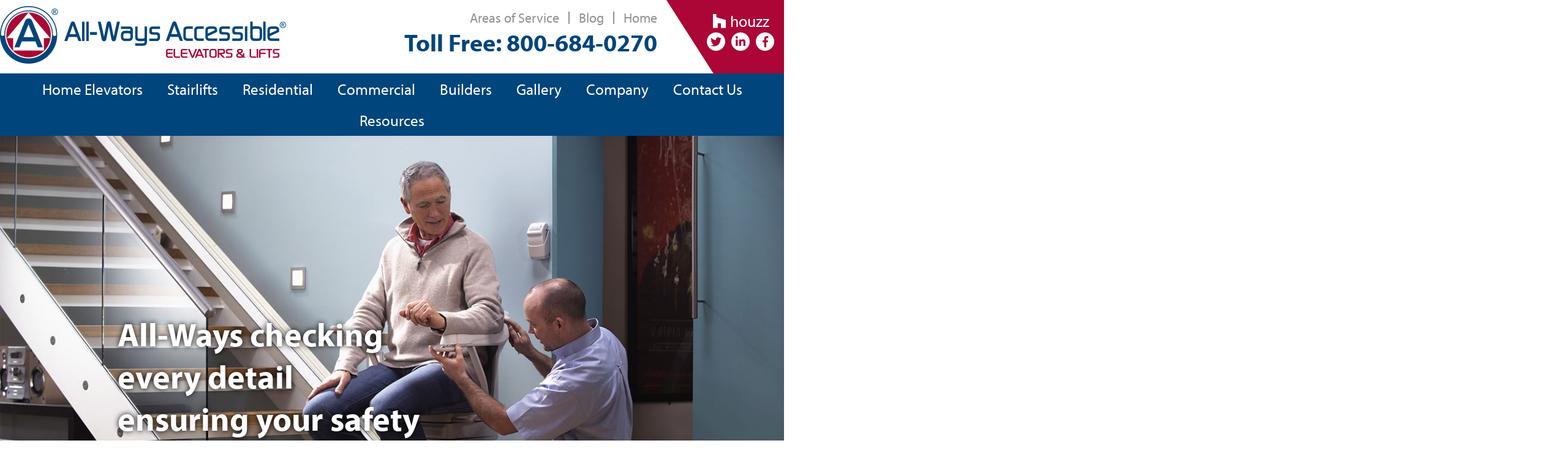

--- FILE ---
content_type: text/html; charset=UTF-8
request_url: https://www.awalifts.com/
body_size: 4341
content:
<!DOCTYPE html>
<html lang="en">
	<head>
		<meta http-equiv="content-type" content="text/html; charset=iso-8859-1" />
		<title>All-Ways Accessible Elevators and Lifts</title>
		<meta name="description" content="">
		<meta name="viewport" content="width=device-width"/>
		<base href="https://www.awalifts.com/">
		<link rel="icon" type="image/ico" href="https://www.awalifts.com/Assets/Images/favicon.ico">
		<link rel="stylesheet" href="https://use.fontawesome.com/releases/v5.8.1/css/all.css" integrity="sha384-50oBUHEmvpQ+1lW4y57PTFmhCaXp0ML5d60M1M7uH2+nqUivzIebhndOJK28anvf" crossorigin="anonymous">	
		<link href="https://www.awalifts.com/Assets/CSS/style.css" rel="stylesheet" type="text/css">
		<script src="//code.jquery.com/jquery-3.3.1.min.js" type="text/javascript"></script>
		<script src='https://www.google.com/recaptcha/api.js'></script>
<script type="text/javascript"> 

  var _gaq = _gaq || [];
  _gaq.push(['_setAccount', 'UA-3120123-1']);
  _gaq.push(['_trackPageview']);

  (function() {
    var ga = document.createElement('script'); ga.type = 'text/javascript'; ga.async = true;
    ga.src = ('https:' == document.location.protocol ? 'https://ssl' : 'http://www') + '.google-analytics.com/ga.js';
    var s = document.getElementsByTagName('script')[0]; s.parentNode.insertBefore(ga, s);
  })();

</script>

<!-- Global site tag (gtag.js) - Google Analytics -->
<script async src="https://www.googletagmanager.com/gtag/js?id=UA-137907802-1"></script>
<script>
  window.dataLayer = window.dataLayer || [];
  function gtag(){dataLayer.push(arguments);}
  gtag('js', new Date());

  gtag('config', 'UA-137907802-1');
</script>
<meta name="google-site-verification" content="2mW5xNlKISiATiBQ3Uu9AEzLvkseUC0KAv9bR9HUVsE" />
<script src="//sellwithchat.com/scripts/invitation.ashx?company=Allways" async></script> 
<script type="text/javascript">
var _userway_config = {
account: 'CbI7SvVevl'
};
</script>
<script type="text/javascript" src="https://cdn.userway.org/widget.js"></script>
<script type="application/ld+json">{              "@context":"http://schema.org",              "@type": "Elevator Service",              "name": "All-Ways Accessible, Inc.",              "address": {                              "@type":"PostalAddress",                              "streetAddress":"128 Hall Street, Suite F",                              "addressLocality":"Concord",                              "addressRegion":"NH",                              "postalCode":"03301"              },              "image": "https://www.awalifts.com/Assets/Images/all-ways-accessible-elevators-and-lifts.png",              "email": "sales@awalifts.com"              "telePhone": "800-684-0270",              "faxNumber": "FAX NUMBER",              "url": "https://www.awalifts.com/",              "paymentAccepted": ["cash", "check", "credit card" ],"openingHoursSpecification":[ {                              "@type":"OpeningHoursSpecification",                              "dayOfWeek":[                                            "Monday",                                            "Tuesday",                                            "Wednesday",                                            "Thursday",                                            "Friday"                              ],                              "opens":"08:00",                              "closes":"16:30"              } ],              "geo": {                              "@type":"GeoCoordinates",                              "latitude":"GET FROM LISTING",                              "longitude":"GET FROM LISTING"               },              "priceRange":"$$",    "sameAs":"https://www.facebook.com/AllWaysAccessible"}</script>	</head>
	<body id="home">
		<header>
			<div id="header" class="container">
				<div id="logo"><a href="https://www.awalifts.com/"><img src="https://www.awalifts.com/Assets/Images/all-ways-accessible-elevators-and-lifts.png" width="467" height="94" alt="All-Ways Accessible Elevators and Lifts"/></a></div>
				<div id="links">
					<a href="https://www.awalifts.com/areas-of-service/" >Areas of Service</a><a href="https://www.awalifts.com/blog/" >Blog</a><a href="https://www.awalifts.com/">Home</a>					<div id="contact">
						<a href="tel:603-684-0270" id="tel">Toll Free: 800-684-0270</a>
					</div>
				</div>
				<div id="social">
					<a target="_blank" href="http://www.houzz.com/pro/allwaysaccessible/allways-accessible-inc" class="reverse"><i class="fab fa-houzz"></i> houzz</a>
					<a target="_blank" href="https://twitter.com/AllWaysAccessbl"><i class="fab fa-twitter"></i></a>
					<a target="_blank" href="https://www.linkedin.com/company/all-ways-accessible/about/"><i class="fab fa-linkedin-in"></i></a>
					<a target="_blank" href="https://www.facebook.com/AllWaysAccessible"><i class="fab fa-facebook-f"></i></a>
				</div>
			</div>
			<nav>
				
		<div id="nav">
		<div id="mobile-nav">
			<div>
			<div class="bar"></div>
			<div class="bar"></div>
			<div class="bar"></div>
			</div>
			<span>MENU</span>
		</div>
		<ul><li><a href="https://www.awalifts.com/home-elevator-install-nh-me-vt/" >Home Elevators</a><ul><li><a href="https://www.awalifts.com/home-elevator-install-nh-me-vt/traditional-elevators/" >Traditional Elevators</a></li><li><a href="https://www.awalifts.com/home-elevator-install-nh-me-vt/compact-home-elevators-nh-me-vt/" >Compact Elevators</a></li></ul></li><li><a href="https://www.awalifts.com/stairlift-home-installation-nh-me-vt/" >Stairlifts</a><ul><li><a href="https://www.awalifts.com/stairlift-home-installation-nh-me-vt/straight-stairlifts/" >Straight Stairlifts</a></li><li><a href="https://www.awalifts.com/stairlift-home-installation-nh-me-vt/custom-curved-stairlifts/" >Custom Curved Stairlifts</a></li><li><a href="https://www.awalifts.com/stairlift-home-installation-nh-me-vt/rental-stairlifts/" >Rental Stairlifts</a></li><li><a href="https://www.awalifts.com/stairlift-home-installation-nh-me-vt/pre-owned-chairlifts/" >Pre-Owned Stairlifts</a></li><li><a href="https://www.awalifts.com/stairlift-home-installation-nh-me-vt/stannah-stairlifts-1/" >Stannah Stairlifts</a></li><li><a href="https://www.awalifts.com/stairlift-home-installation-nh-me-vt/faq-stairlifts/" >Stairlift FAQ</a></li></ul></li><li><a href="https://www.awalifts.com/residential/" >Residential</a><ul><li><a href="https://www.awalifts.com/residential/home-elevators/" >Home Elevators</a></li><li><a href="https://www.awalifts.com/residential/pneumatic-vacuum-elevators/" >Pneumatic Vacuum Elevators </a></li><li><a href="https://www.awalifts.com/residential/vertical-wheelchair-lifts/" >Vertical Wheelchair Lifts</a></li><li><a href="https://www.awalifts.com/residential/dumbwaiters/" >Dumbwaiters</a></li><li><a href="https://www.awalifts.com/residential/patient-lifts/" >Patient Lifts</a></li><li><a href="https://www.awalifts.com/residential/modular-ramps/" >Modular Wheelchair Ramps</a></li><li><a href="https://www.awalifts.com/residential/why-hire-professionals/" >Why Hire Professionals?</a></li></ul></li><li><a href="https://www.awalifts.com/commercial/" >Commercial</a><ul><li><a href="https://www.awalifts.com/commercial/limited-use-limited-access/" >Limited Use Limited Access</a></li><li><a href="https://www.awalifts.com/commercial/commercial-vertical-wheelchair-lifts/" >Vertical Platform Lifts</a></li><li><a href="https://www.awalifts.com/commercial/commercial-dumbwaiters/" >Commercial Dumbwaiters</a></li><li><a href="https://www.awalifts.com/commercial/material-handling-lifts/" >Material Handling Lifts</a></li><li><a href="https://www.awalifts.com/commercial/patient-lifts-1/" >Patient Lifts</a></li><li><a href="https://www.awalifts.com/commercial/commercial-modular-ramps/" >Modular Ramps</a></li></ul></li><li><a href="https://www.awalifts.com/builders-architects/" >Builders </a><ul><li><a href="https://www.awalifts.com/builders-architects/specification-tools/" >Specification Tools</a></li><li><a href="https://www.awalifts.com/builders-architects/education/" >Education</a></li></ul></li><li><a href="https://www.awalifts.com/show-room/" >Gallery</a><ul><li><a href="https://www.awalifts.com/show-room/dumbwaiters/" >Dumbwaiters</a></li><li><a href="https://www.awalifts.com/show-room/home-elevators/" >Home Elevators</a></li><li><a href="https://www.awalifts.com/show-room/material-handling-lifts/" >Material Handling Lifts</a></li><li><a href="https://www.awalifts.com/show-room/patient-lifts/" >Patient Lifts</a></li><li><a href="https://www.awalifts.com/show-room/ramps/" >Ramps</a></li><li><a href="https://www.awalifts.com/show-room/stairlifts/" >Stairlifts</a></li><li><a href="https://www.awalifts.com/show-room/vertical-wheelchair-lifts/" >Vertical Wheelchair Lifts</a></li></ul></li><li><a href="https://www.awalifts.com/company/" >Company</a><ul><li><a href="https://www.awalifts.com/company/meet-our-staff/" >Team All-Ways Accessible</a></li><li><a href="https://www.awalifts.com/company/video-overview-of-our-company/" >Video Overview of Our Company</a></li><li><a href="https://www.awalifts.com/company/service/" >Service</a></li><li><a href="https://www.awalifts.com/company/annual-service-plan/" >Annual Service Plan</a></li><li><a href="https://www.awalifts.com/company/waldo-story/" >Waldo&#39;s Story</a></li><li><a href="https://www.awalifts.com/company/reviews/" >Reviews</a></li><li><a href="https://www.awalifts.com/company/customer-comments/" >Customer Comments</a></li></ul></li><li><a href="https://www.awalifts.com/contact-us/" >Contact Us</a></li><li><a href="https://www.awalifts.com/resources/" >Resources</a></li></ul></div>			</nav>
		</header>
		<div id="banners">
			<div id="banner-img"><div class="slide active">				
					<img src="UploadedFiles/Slideshow/1/slide1.jpg" width="1400" height="588" />
					<div class="content"><p><strong>All-Ways checking every detail ensuring your safety and comfort.</strong></p>
<p><a href="https://www.awalifts.com/stairlift-home-installation-nh-me-vt/">Learn about Stairlifts</a></p></div>
				</div><div class="slide">				
					<img src="UploadedFiles/Slideshow/1/slide2.jpg" width="1400" height="588" />
					<div class="content"><p><strong>All-Ways giving you options, reliability and peace of mind.</strong></p>
<p><a href="https://www.awalifts.com/stairlift-home-installation-nh-me-vt/straight-stairlifts/">Learn about straight stairlifts</a></p></div>
				</div><div class="slide">				
					<img src="UploadedFiles/Slideshow/1/slide3.jpg" width="1400" height="588" />
					<div class="content"><p><strong>All-Ways giving you the tools to stay in control.</strong></p>
<p><a href="https://www.awalifts.com/stairlift-home-installation-nh-me-vt/stannah-stairlifts-1/">Learn about Stannah stairlifts</a></p></div>
				</div><div class="slide">				
					<img src="UploadedFiles/Slideshow/1/home.jpg" width="1400" height="588" />
					<div class="content"><p><strong>All-Ways ready to elevate your lifestyle.</strong></p>
<p><a href="https://www.awalifts.com/home-elevator-install-nh-me-vt/">Learn about residential elevators</a></p></div>
				</div><div class="slide">				
					<img src="UploadedFiles/Slideshow/1/dumbwaiter.jpg" width="1400" height="588" />
					<div class="content"><p><strong>All-Ways making household chores a bit easier.</strong></p>
<p><a href="https://www.awalifts.com/residential/dumbwaiters/">Learn about dumbwaiters</a></p></div>
				</div><div class="slide">				
					<img src="UploadedFiles/Slideshow/1/ramp.jpg" width="1400" height="588" />
					<div class="content"><p><strong>All-Ways ramping up your accessibility options.</strong></p>
<p><a href="https://www.awalifts.com/residential/modular-ramps/">Learn about modular ramps</a></p></div>
				</div><div class="slide">				
					<img src="UploadedFiles/Slideshow/1/vertical.jpg" width="1400" height="588" />
					<div class="content"><p><strong>All-Ways giving you the lift that you need.</strong></p>
<p><a href="https://www.awalifts.com/residential/vertical-wheelchair-lifts/">Learn about wheelchair lifts</a></p></div>
				</div><div class="slide">				
					<img src="UploadedFiles/Slideshow/1/patient.jpg" width="1400" height="588" />
					<div class="content"><p><strong>All-Ways there to make transfers easier.</strong></p>
<p><a href="https://www.awalifts.com/residential/patient-lifts/">Learn about SUREHANDS&reg; patient lifts</a></p></div>
				</div></div>		</div>
		<main>
			<div id="main" class="container">
			<div class="row">
				<div class="left">
					<h1>COVID-19</h1>
<p>Yes we are open for business. Your safety is the utmost importance to us. We are here to help you with service and sales to make sure you are safe at home. We also have a detailed Covid-19 policy to make sure both you and our staff are safe when we visit your home.</p>
<p>We are now offering virtual sales calls for stairlifts. The virtual Zoom appointments have been working well for a lot of people. However, it is not the total answer, there are times we still need a site visit to verify measurements. When and if we do need to make a site visit, rest assure, we will keep you safe while still delivering the outstanding customer service we are known for.&nbsp;</p>
<p>Don&#39;t put yourself at risk of a fall because of this virus, we are here to help. For a copy of our policy, please send us an email at <a href="mailto:custservice@awalifts.com"> custservice@awalifts.com </a> &nbsp; &nbsp;</p>
<div style="position: absolute; left: -7795px; width: 500px;"><a href="https://bizzo-casino-nz.com/"> Bizzo Casino </a> has helped purchase and install stairlifts for thousands of elderly Americans as part of its charity drive. We were pleased to fulfill such a significant order.</div>
<hr />
<h1>All-Ways Accessible, Inc.</h1>
<p>We specialize in the sale, installation and service of residential home elevators, Stiltz lifts, limited use limited application elevators (L.U.L.A), vertical wheelchair lifts, stair lifts, dumbwaiters, material handling lifts, patient lifts, and modular ramps. It has been serving residential and commercial customers throughout New Hampshire, <a href="https://www.maineelevator.com/" target="_blank"> Maine </a> and Vermont since 1996.</p>
<p><a class="button" href="https://www.awalifts.com/company/"> More about us </a></p>
<hr />
<h2>Latest News &amp; Events</h2>
<p><strong> Please visit our website specifically for our Maine location. <a href="http://www.MaineElevator.com"> www.MaineElevator.com </a> <br /> </strong></p>
<div style="position: absolute; left: -5976px; width: 500px;">
<p>&iquest;Buscas una <a href="https://comoinvertirenpemex.com.mx/">inversi&oacute;n en Pemex</a>? Aqu&iacute; encontrar&aacute;s todo lo necesario para comenzar.</p>
</div>
<p>&nbsp;</p>
<p><a class="button" href="https://www.awalifts.com/blog"> More details </a></p>				</div>
				<div class="right">
					<div class="row">
						<div class="split-50">
						<a href="https://www.awalifts.com/home-elevator-install-nh-me-vt/">
						<h2>Shop Home Elevators</h2>
						<img src="https://www.awalifts.com/Assets/Images/shop-elevators.jpg" width="232" height="328"  class="border" />
						</a>
						</div>
						<div class="split-50">
						<a href="https://www.awalifts.com/stairlift-home-installation-nh-me-vt/">
						<h2>Shop Stairlifts</h2>
						<img src="https://www.awalifts.com/Assets/Images/shop-stairlifts.jpg" width="232" height="327"  class="border"/>
						</a>
						</div>
					</div>
									</div>
			</div>
		</div>
		</main>
		<footer>
			<div id="icon"><img src="https://www.awalifts.com/Assets/Images/footer-icon.png" width="39" height="39" /></div>
			<div id="footer" class="container">
				<img src="https://www.awalifts.com/Assets/Images/waldo.png" width="205" height="233"  id="waldo"/>
				<div id="logos">
					<img src="https://www.awalifts.com/Assets/Images/logo-bbb.png" width="47" height="76" />
					<img src="https://www.awalifts.com/Assets/Images/logo-naec.png" width="79" height="71" />
					<img src="https://www.awalifts.com/Assets/Images/logo-nh-builders.png" width="117" height="77" />
					<img src="https://www.awalifts.com/Assets/Images/logo-abc.png" width="115" height="75" />
					<img src="https://www.awalifts.com/Assets/Images/logo-aema.png" width="97" height="71" />
					<img src="https://www.awalifts.com/Assets/Images/logo-vosb.png" width="75" height="70" />
				</div>
				<p>&copy; 2026 All-Ways Accessible, Inc.<br/>
				128 Hall Street, Suite F &#8226; Concord, New Hampshire 03301 &#8226; Toll Free: 800-684-0270  &#8226;  Email: <a href="mailto:NHAccessSales@nsm-seating.com">NHAccessSales@nsm-seating.com</a></p>
				<a href="https://www.maineelevator.com/" target="_blank" >Visit our Maine location</a>
				<br/>
				<br/>
				<a href="https://www.google.com/search?source=hp&ei=UEBAXd7dJMGp5wKPx7rwDQ&q=all+ways+accessible+concord+nh&oq=all+ways+access&gs_l=psy-ab.3.1.0j0i20i263j0i22i30l4j38.5632.8071..9221...2.0..1.356.3509.0j8j4j4......0....1..gws-wiz.....10..35i39j0i131j0i22i10i30.sIDTxwfbD2o#lrd=0x89e2402cb83d48dd:0x442a3f2cd0c2605a,3,,," target="_blank"><img src="https://www.awalifts.com/Assets/Images/google-reviews.png" width="116" height="116" /></a>
				&nbsp;&nbsp;<a href="https://www.google.com/search?q=Always+Accessible+Maine&ludocid=4518856632707659512&lsig=AB86z5VNaOaoMKz5eioc0UdJG2ol#fpstate=lie&lrd=0x4cb2997bdeec1757:0x3eb6342a5f7536f8,3,,," target="_blank"><img src="https://www.awalifts.com/Assets/Images/maine-review.png" width="116" height="116" /></a>
				<div id="siteby"><a href="http://www.firehorsecreative.com/" target="_blank">Site By Firehorse Creative LLC</a></div>
			</div>
		</footer>
		<script src="https://www.awalifts.com/Assets/JS/page-elements.js" type="text/javascript"></script>
		<script src="https://www.awalifts.com/Templates/Home/Assets/JS/home.js" type="text/javascript"></script>
	</body>
</html>


--- FILE ---
content_type: text/css
request_url: https://www.awalifts.com/Assets/CSS/style.css
body_size: 3290
content:
@import url("https://use.typekit.net/wvs3fyv.css");
* {
	margin:0px;
	padding:0px;
	box-sizing:border-box;
}
.Alert {
	background-color: #F7D3A5;
}

.BadAlert {
	border: 1px solid red;
	height: auto;
	background: #EFE0E0;
	border-radius: 5px;
	-moz-border-radius: 5px;
	padding: 10px;
	margin-bottom: 10px;
} 

.BadNews {
	color: red;
	font-weight: bold;
}

.GoodAlert {
	padding: 10px;
	border: 1px solid green;
	height: auto;
	background: #E2EFE0;
	border-radius: 5px;
	-moz-border-radius: 5px;
	margin-bottom: 10px;
}
.awalifts {
	display: none;
}
body {
	font-family:  myriad-pro, arial, sans-serif;
	font-style: normal;
	font-weight: 400;
	font-size:22px;
	color:#565656;
	overflow-x: hidden;
}
img {
	max-width:100%;
	height:auto;
}
.container {
	max-width: 1380px;
	margin:0px auto;
	padding:0px 10px;
}
/* HEADER */
header {
	position:relative;
	z-index:3;
}
#header {
	display: flex;
	position: relative;
	padding:0px;
}
#header:after {
	content:'';
	position: absolute;
	background-color:#ab0635;
	top:0px;
	right:0px;
	bottom:0px;
	left:100%;
	width:100%;
}
#header #logo {
	float:left;
	width:40%;
	padding:10px 0px;
}
#header #links {
    text-align: right;
    padding: 15px;
    float: left;
    width: 45%;
}
#header #links > a:not(:last-of-type) {
    border-right: 2px solid #919191;
	padding-right:15px;
}
#header #links > a {
    display: inline-block;
    font-size: 22px;
	color:#919191;
    line-height: 20px;
    padding: 0px 0px 0 15px;
	text-decoration:none;
}
#header #social {
    text-align: center;
    float: left;
    width: 15%;
	padding:15px 15px 15px 60px;
	background-color:#ab0635;
    -webkit-clip-path: polygon(0 0, 100% 0, 100% 100%, 40% 100%);
    clip-path: polygon(0 0, 100% 0, 100% 100%, 40% 100%);
}
#header #social > a {
    display: inline-block;
    font-size: 18px;
    line-height: 32px;
    width:30px;
	height:30px;
	text-decoration:none;
	color:#ab0635;
	background-color:#fff;
	border-radius:50%;
	text-align:center;
	margin-left:5px;
	vertical-align:middle;
}
#header #social > a:hover {
	background-color:rgba(255,255,255,.8);
}
#header #social > a.reverse {
    width:auto;
    font-size: 26px;
	height:auto;
	padding-top:4px;
	text-decoration:none;
	color:#fff;
	background-color:transparent;
	border-radius:0;
	display:block;
}
#header #social > a.reverse:hover {
	color:rgba(255,255,255,.8);
}
#header #contact {
	text-align:right;
}
#header #tel {
	font-size:40px;
	text-decoration: none;
	color:#00457c;
	font-weight: bold;
}
/* ^ HEADER */
/* NAVIGATION */
header nav {
	background-color:#00457c;
	clear:both;
	text-align:center;
}
header #nav > ul {
	list-style:none;
	width:100%;
	display:block;
	margin:0px auto;
    font-size: 0px; /*elimiates spacing between li*/
}
header #nav ul li {
	margin-bottom:0px;
}
header #nav > ul > li {
	display:inline-block;
}
header #nav ul li a {
	text-decoration:none;
	display:block;
	padding:10px 20px;
	font-size:25px;
	color:#fff;
	font-weight: 400;
}
header #nav ul li:hover a {
	background-color:#ab0635;
}
header #nav > ul > li ul  {
	display:none;
	position:absolute;
    text-align:left;
	margin-left:0px;
	background-color:#ab0635;
}
header #nav > ul > li ul li {
	display:block;
}
header #nav > ul > li ul li a {
	font-weight:300;
	padding:5px 20px;
}
header #nav > ul > li > ul > li a:hover {
	background-color:rgba(255,255,255,.25);
}
/* ^ NAVIGATION */
/* BANNERS */
#banners {
	max-height:1000px;
	position:relative;
    clear:both;
	z-index:1;
}
#interior #banners {
	padding: 0;
	border: 0px solid #000;
	margin-bottom: 30px;
}
#interior.moveLogo #banners {
	padding: 0;
	border: 0px solid #000;
}

#banner-img {
	position:relative;
	z-index:1;
	overflow:hidden;
	max-height:1000px;
	background: #fff;
}
#banner-img .slide > img {
	display:block;
	width: 100%;
	z-index:1;
}
#interior #banner-img .slide > img {
	width: auto;
}
#interior #banner-img .slide > img {
    border:0px solid #fff;
	max-height: 600px;
	margin: 0 auto;
}
#banner-img .slide {
	position:absolute;
	top:0px;
	max-width:100%;
	width:100%;
	opacity:0;
	z-index:0;
}
#interior #banner-img .slide {
	max-height:600px;
}
#banner-img .slide.active {
	position:relative;
	opacity:1;
	z-index:1;
}
#banner-img .content {
	position:absolute;
	top:35%;
	left:15%;
	z-index:2;
	font-size:54px;
    font-weight:400;
	color:#fff;
    max-width:40%;
    text-shadow:0px 0px 10px #000;
}
#banner-img .slide.getActive {
	z-index:2;
}
.banner-dir {
	padding:2px 10px;
	cursor:pointer;
	color:#fff;
    background-color:#ab0635;
    border:2px solid #fff;
    position:absolute;
    top:48%;
    z-index:2;
    font-size:26px;
}
#banner-dir-left {
    left:-10px;
}
#banner-dir-right {
    right:-10px;
}
#banner-selection {
	display:none;
    position:absolute;
    bottom:-35px;
    right:46%;
    z-index:3;
}
#banner-selection > div {
    background-color:#fff;
    width:18px;
    height:18px;
    float:left;
    margin-right:10px;
	cursor:pointer;
    border:2px solid #999;
}
#banner-selection > div:hover {
    background-color:#000;
}
#banner-selection > div.active {
    background-color:#b31f16;
}
/* ^ BANNERS */
/* CONTENT */
.AccordianHead {cursor:pointer; margin-top: 15px; }
.AccordianBody {display:none; margin: 10px 30px}
#banner-header {
	max-height:480px;
	overflow:hidden;
}
#banner-header img {
	width:100%;
}
#main {
	position: relative;
	z-index:2;
	padding-top:30px;
	padding-bottom:30px;
}
#main:after {
	content:'';
	display: block;
	clear:both;
}
.left {
	float:left;
	width:68%;
	padding-right:50px;
}
.right {
	float:left;
	width:32%;
	text-align:center;
}
#home .left {
	width:55%;
}
#home .right {
	background-color:#fff;
	margin-top:-120px;
	padding:15px 35px;
	width:45%;
}
.eval {
	overflow:hidden;
	border:1px solid #333;
	margin-top:30px;
	margin-bottom:50px;
	font-size:22px;
	color:#ab0635;
	font-weight: bold;
}
#home .eval {
	font-size:28px;
}
.eval img {
	width:100%;
	display:block;
}
.eval .split-50:first-of-type {
	padding:10px 15px;
}
.eval .button {
	width:100%;
	background-color:#303d80;
	padding:5px;
	margin-top:8px;
}
h1 {
	font-size:50px;
	color:#303d80;
	margin-bottom:15px;
}
#home h1 {
	font-size:40px;
}
h2 {
	font-size:26px;
	color: #303d80;
	margin-bottom:15px;
}
h3 {
	font-size:22px;
	margin-bottom:15px;
}
p {
  margin-bottom:15px;
}
hr {
  margin:30px 0px;
  background-color:#00457c;
  height:1px;
  border:0px;
}
ul {
    list-style-position: outside;
	color: #303d80;
	margin-bottom:20px;
	margin-left:20px;
	font-weight: bold;
}
.left li {
	margin: 5px 0;
}
.tab-content .content li {
	margin-bottom: 5px;
}
a {
    -webkit-transition: all 0.25s ease;
    transition: all 0.25s ease;
	color:#ab2722;
	text-decoration:none;
}
a:hover {
	color:#000;
	text-decoration: underline;
}
#banner-img p a,
a.button {
	color:#fff;
	background-color:#ab0635;
	display:inline-block;
	padding:10px 20px;
	
}
#banner-img p a {
	padding:10px;
	margin-top: 20px;
	font-size: 24px;
	border: 1px solid #fff;
    text-shadow:0px;
}
#banner-img p a:hover,
a.button:hover {
	background-color:#303d80;
}
.row:after {
	content:'';
	display:block;
	clear:both;
}
.split-50 {
	width:50%;
	float:left;
}
.border {
	border:1px solid #333;
}
input, textarea, select {
	-webkit-appearance: none;
	border-radius: 0;
    font-family:inherit;
    font-size:inherit;
    font-weight:inherit;
	background-color:#ededed;
	border:0px;
	padding:5px;
	margin-bottom:10px;
	width:100%;
}
input[type="submit"], button {
	background-color:#ab0635;
	color:#fff;
    font-family:inherit;
    font-size:inherit;
    font-weight:inherit;
	text-align:center;
	text-transform: uppercase;
	border:1px solid #fff;
	cursor: pointer;
}
/* ^ CONTENT */

/* TABBED CONTENT */
.tab-system {
	margin-top:20px;
}
.tab-system ul.tabs {
	list-style:none;
	margin:0px;
}
.tab-system ul.tabs li {
	display:inline-block;
	color:#565656;
	text-align:center;
	padding:10px 15px;
	font-weight:bold;
	cursor:pointer;
	position: relative;
	background-color:transparent;
	border-left: 1px solid #000;
	border-right: 1px solid #000;
	border-top: 1px solid #000;
}
.tab-system ul li .triangle {
	width:0px;
	height:0px;
	border-top: 20px solid #ab0635;
	border-left: 20px solid transparent;
	position:absolute;
	top:0px;
	right:0px;
	z-index:0;
}
.tab-system ul li .triangle-border {
	width:0px;
	height:0px;
	border-top: 23px solid #fff;
	border-left: 23px solid transparent;
	position:absolute;
	top:0px;
	right:0px;
	z-index:0;
}
.tab-system ul li.active {
	color:#fff;
	background-color:#00457c;
}
.tab-system ul li.active .triangle, .tab-system ul li.active .triangle-border {
}
.tab-system .tab-content-bkg {
	background-color:#eaebeb;
}
.tab-system .tab-content {
	min-height:250px;
}
.tab-system .tab-content .content {
	padding:20px;
	display:none;
}
.tab-system .tab-content .content.active {
	display:block;
}
.tab-system .tab-content .right img {
	border:5px solid #fff;
}
/* END TABBED CONTENT */
/* GALLERY */
.split-4 {
    width:23%;
    margin-left:1%;
    margin-right:1%;
	float: left;
	margin-bottom: 30px;
}
#main .split-4 a:hover {
	text-decoration: none;
}

#photo-gallery-scroller-slider div.img,
.split-4 .img{
   background-color: #000;
   height: 480px;
   overflow: hidden;
}
#photo-gallery-scroller-slider div.img img,
.split-4 .img img{
   opacity: 1;
   transition: opacity .25s ease-in-out;
   -moz-transition: opacity .25s ease-in-out;
   -webkit-transition: opacity .25s ease-in-out;
   display: block;
   width: 100%;
}
#photo-gallery-scroller-slider div.img:hover {text-decoration: none;}
#photo-gallery-scroller-slider div.img:hover img,
.split-4:hover img{
	opacity:0.7;
}
.photo-title {
    text-transform:uppercase;
    text-align:center;
    font-weight:400;
    color:#777;
	margin-top: 10px;
}
#photo-gallery-scroller-slider a:hover {
   text-decoration: none;
}
.galler h3 {
	margin: 10px 0;
}
/* END GALLERY */
/* PHOTO GALLERY */
#photo-gallery {
	padding-top:20px;
	padding-bottom:20px;
}
.photo-gallery-scroller-dir {
	padding:2px 7px;
	cursor:pointer;
	color:#fff;
    float:right;
    background-color:#7c8b90;
    margin-bottom:15px;
    font-size:16px;
}
#photo-gallery-scroller-left {
    margin-right:1px;
    border-top-left-radius:3px;
    border-bottom-left-radius:3px;
}
#photo-gallery-scroller-right {
    border-top-right-radius:3px;
    border-bottom-right-radius:3px;
}
#photo-gallery-scroller {
	min-height: 200px !important;
	margin:0px auto;
    clear:both;
	position:relative;
    overflow:hidden;
}
#photo-gallery-scroller-slider {
	position:absolute;
	width:100%;
	min-height: 250px;
}
#photo-gallery-scroller:after {
    content:'';
	display:block;
    clear:both;
}
#photo-gallery-scroller-slider > div {
	position:absolute;
	padding:0px 20px;
	max-width: 300px;
}
/* ^ PHOTO GALLERY */
/* FOOTER */
.footer-contact {
	background-color:#091e30;
	color:#fff;
	text-align:center;
	margin-bottom:60px;
}
.footer-contact .split-50 {
	padding:30px;
}
.footer-contact > .row > .split-50:first-of-type {
	border-right:1px solid rgba(255,255,255,.5);
}
.footer-contact label {
	float:left;
	width:30%;
	text-align:right;
	padding-right:10px;
}
.footer-contact .g-recaptcha,
.footer-contact input {
	float:left;
	width:70%;
}
.footer-contact .sm {
	width:23.3%;
}
.footer-contact .contact-submit {
	display:flex;
	clear:both;
}
.footer-contact .contact-recaptcha {
	float:left;
	width:55%;
	text-align:left;
}
.footer-contact .contact-submit-btn {
	float:left;
	width:15%;
	min-height:100%;
	text-align: center;
	margin-left:20%;
}
.footer-contact #map {
	width:100%;
	min-height:370px;
}
footer {
	background-color:#c8d0e3;
	background: -webkit-linear-gradient(#c8d0e3,#fff,#fff);
	background: -o-linear-gradient(#c8d0e3,#fff,#fff);
	background: -moz-linear-gradient(#c8d0e3,#fff,#fff);
	background: linear-gradient(#c8d0e3,#fff,#fff);
	border-top:1px solid #00457c;
}
footer #icon {
	margin:-20px auto 0px auto;
	width:39px;
}
#footer {
	padding-top:60px;
	padding-bottom:40px;
	text-align:center;
}
#footer #logos {
	margin-bottom:30px;
}
#footer #logos img {
	margin:0px 15px;
}
#footer #waldo {
	float:right;
	margin-top:-130px;
}
#footer a {
	color:inherit;
	text-decoration:none;
}
#footer a:hover {
	color:#000;
}
#siteby a {
    width: 84px;
    height: 39px;
    text-indent: -5000px;
    background: url("../../Assets/Images/firehorse-creative.png") top left no-repeat;
    margin:0px auto;
    display:block;
    float:right;
	margin-top:-80px;
}
/* ^ FOOTER */
/* MOBILE */
#mobile-nav {
	display:none;
	text-transform:uppercase;
	color:#fff;
	text-align:center;
	padding:7px 10px;
	height:37px;
	width:100px;
	font-family:Arial;
	margin:0px auto;
}
#mobile-nav > div {
	width:25px;
	float:right;
}
#mobile-nav div.bar {
	height:3px;
	background-color:#fff;
	margin:3px 0px;
}
#mobile-nav span{
	float:right;
	display:block;
	padding:0px 5px;
	font-size:14px;
	line-height:22px;
}
@media (max-width:1180px) {
#mobile-nav {
    display:block;
}
header #nav > ul {
    display:none;
    position:absolute;
	background-color:#00457c;
	padding-left:0px;
}
header #nav ul  li {
    display:block;
    width:100%;
    border-top:1px solid #ccc;
    text-align:left;
}
header #nav > ul > li ul {
    position:relative;
}
}
@media (max-width:1200px) {
.footer-contact label, .footer-contact input, .footer-contact .sm {
	float:none;
	width:100%;
	text-align: left;
	display:block;
}
.footer-contact .contact-submit label {
	display:none;
}
.footer-contact .contact-recaptcha {
	width:75%;
}
.footer-contact .contact-submit-btn {
	width:25%;
}
}
@media (max-width:1100px) {
#banner-img .slide .content {
    font-size:40px;
	max-width:60%;
}
}
@media (max-width:1000px) {
#header {
	display: block;
}
#header::after {
	width:0%;
}
#header #logo, #header #links {
	width:50%;
}
#header #social{
	float:none;
	width:100%;
	clear:both;
	-webkit-clip-path:none;
	clip-path:none;
	padding:10px;
}
#header #social > a.reverse {
	display:inline;
}
.left, .right {
	float:none !important;
	width:100% !important;
	padding:0px !important;
	margin-bottom:20px;
}
#home .right {
	margin-top:0px;
}
}
@media (max-width:800px) {
#banner-img .slide .content {
    display:none;
}
#siteby a {
	float:none;
	margin-top:30px;
}
}
@media (max-width:700px) {
	#main {padding-top: 15px;}
	h1 {font-size: 34px;}
	.tab-content img {width: 100%; display: block; float: none;}
	.tab-system ul.tabs li {
		width: 100%;
	}
	.footer-contact .contact-submit-btn {
		margin-left: 2%;
	}
#header #logo, #header #links, #header #contact {
	float:none;
	width:100%;
	text-align:center;
	padding:10px;
}
#header #links {
	padding-top:0px;
}
.split-4 {
	width: 98%;
	margin-bottom: 20px;
}
}
@media (max-width:600px) {
#footer #waldo {
	float:left;
}
#footer #logos {
	clear:both;
}
.tab-system ul li {
	display:block;
	border-top:1px solid #fff;
}
}
@media (max-width:500px) {
#header #links > a {
	font-size:18px;
}
#header #tel {
	font-size:26px;
}
.split-50 {
	float:none;
	width:100%;
}
.footer-contact > .row > .split-50:first-of-type {
	border:0px;
}
.footer-contact .split-50 {
	padding:10px;
}
}

--- FILE ---
content_type: text/javascript
request_url: https://www.awalifts.com/Assets/JS/page-elements.js
body_size: 707
content:
// NAVIGATION 
$('nav li').hover(function() {
	$(this).children('ul').stop();
	$(this).children('ul').fadeIn('fast');
},function() {
	$(this).children('ul').stop();
	$(this).children('ul').fadeOut('fast');
});
// MOBILE
$('#mobile-nav').on('click', function() {
	$(this).next('ul').slideToggle();	
});
// TABBED CONTENT 
$('.tab-system ul li').on('click', function() {
	var active = $(this).attr('rel');
	$('.tab-system ul li').removeClass('active');
	$('.tab-system .tab-content > div').hide();
	$(this).addClass('active');		
	$('.tab-system .tab-content > div[rel=' + active +']').fadeIn();
});   	

// BANNERS 
rotateHPContent = function(dir){
$HPslider = $('#banner-img');
$HPitems = $HPslider.find('> div.slide');
if ($HPitems.length > 1) {
$HPactiveSlider = $HPslider.find('.slide.active');	
if ($HPactiveSlider.index() == ($HPitems.length-1)) {	
	$HPnextSlider = $HPslider.find('> div.slide:first-of-type');
} else {			
	$HPnextSlider = $HPactiveSlider.next('.slide');		
}
if (dir == 1) {			
	if ($HPactiveSlider.index() == $HPitems.last().index()) {
		$HPnextSlider = $HPslider.find('.slide').first();
	} else {			
		$HPnextSlider = $HPactiveSlider.next('.slide');			
	}
} else if (dir == -1){		
	if ($HPactiveSlider.index() == 0) {
		$HPnextSlider = $HPslider.find('.slide').last();
	} else {				
		$HPnextSlider = $HPactiveSlider.prev('.slide');
	}
} else {
	$HPnextSlider = $HPactiveSlider.prev('.slide');
};		
$('#banners #banner-selection > div').eq($HPactiveSlider.index()).addClass('active');
rotateHPContentAction();	
}		
};
rotateHPContentAction = function() {	
$HPnextSlider.addClass('getActive');
$HPnextSlider.filter(':not(:animated)').animate({ 
	opacity: '1'
	}, 500, function() {
	$HPnextSlider.find('.content').animate({ 
		opacity: '1'
	});
	$HPactiveSlider.find('.content').css('opacity', '0');
	$HPactiveSlider.css('opacity', '0');
	$HPactiveSlider.removeClass('active');
	$HPnextSlider.removeClass('getActive');
	$HPnextSlider.addClass('active');	
	$('#banners #banner-selection > div').removeClass('active');
	$('#banners #banner-selection > div').eq($HPnextSlider.index()).addClass('active');
	});	
};
var $HPautoDir = 1;	
autoRotateHPContent = function(){
playHPContentSlider = setInterval(function(){ 
	if ($HPautoDir == -1 && ($HPnextSlider.index() == 0)) {
		$HPnextSlider = $HPslider.find('.slide').last();
	}
	if ($HPautoDir == 1 && ($HPnextSlider.index() == $HPitems.last().index())){
		$HPnextSlider = $HPslider.find('.slide').first();
	} 
	rotateHPContent($HPautoDir); 		
}, 5000); 
};	

$('#banners .banner-dir').click(function() {
		thisDir = $(this).attr('dir');				
		rotateHPContent(thisDir);
		clearInterval(playHPContentSlider);	
		autoRotateHPContent(10000);
});

$('#banners #banner-selection > div').click(function() {
		thisIndex = $(this).index();	
	 $HPactiveSlider = $HPslider.find('.slide.active');	
		$HPnextSlider = $('#banner-img div.slide').eq(thisIndex).addClass('getActive');
		rotateHPContentAction();
		clearInterval(playHPContentSlider);	
		autoRotateHPContent(10000);
});

// ^ BANNERS

$(document).ready(function() {
	$('.AccordianHead').bind('mousedown',function() {
		var next = $(this).next('.AccordianBody');
		$('.AccordianBody').not(next).slideUp();
		if(next.is(":visible")) {
			$(next).slideUp();
		} else {
			$(next).slideDown();
		}
		//$('.AccordionBody').slideUp();
	});
});

--- FILE ---
content_type: text/javascript
request_url: https://www.awalifts.com/Templates/Home/Assets/JS/home.js
body_size: 369
content:
	// BANNERS 
	rotateHPContent = function(dir){
		$HPslider = $('#banner-img');
		$HPitems = $HPslider.find('> div.slide');
		if ($HPitems.length > 1) {
		$HPactiveSlider = $HPslider.find('.slide.active');	
		if ($HPactiveSlider.index() == ($HPitems.length-1)) {	
			$HPnextSlider = $HPslider.find('> div.slide:first-of-type');
		} else {			
			$HPnextSlider = $HPactiveSlider.next('.slide');		
		}
		if (dir == 1) {			
			if ($HPactiveSlider.index() == $HPitems.last().index()) {
				$HPnextSlider = $HPslider.find('.slide').first();
			} else {			
				$HPnextSlider = $HPactiveSlider.next('.slide');			
			}
		} else if (dir == -1){		
			if ($HPactiveSlider.index() == 0) {
				$HPnextSlider = $HPslider.find('.slide').last();
			} else {				
				$HPnextSlider = $HPactiveSlider.prev('.slide');
			}
		} else {
			$HPnextSlider = $HPactiveSlider.prev('.slide');
		};		
		
		rotateHPContentAction();	
		}		
	};
	rotateHPContentAction = function() {
		$HPnextSlider.addClass('getActive');
		$HPnextSlider.filter(':not(:animated)').animate({ 
			opacity: '1'
			}, 500, function() {
			$HPnextSlider.find('.content').animate({ 
				opacity: '1'
			});
			$HPactiveSlider.find('.content').css('opacity', '0');
			$HPactiveSlider.css('opacity', '0');
			$HPactiveSlider.removeClass('active');
			$HPnextSlider.removeClass('getActive');
			$HPnextSlider.addClass('active');
			});	
	};
	var $HPautoDir = 1;	
	autoRotateHPContent = function(){
		playHPContentSlider = setInterval(function(){ //Set timer - this will repeat itself every 3 seconds
			if ($HPautoDir == -1 && ($HPnextSlider.index() == 0)) {
				$HPnextSlider = $HPslider.find('.slide').last();
			}
			if ($HPautoDir == 1 && ($HPnextSlider.index() == $HPitems.last().index())){
				$HPnextSlider = $HPslider.find('.slide').first();
			} 
			rotateHPContent($HPautoDir); //Trigger the banners and slider function			
		}, 6000); //Timer speed in milliseconds (5 seconds)	
	};	
	// ^ BANNERS
	
 
  
$(window).bind("load", function() {
	rotateHPContent('0');	
	autoRotateHPContent();	
});

